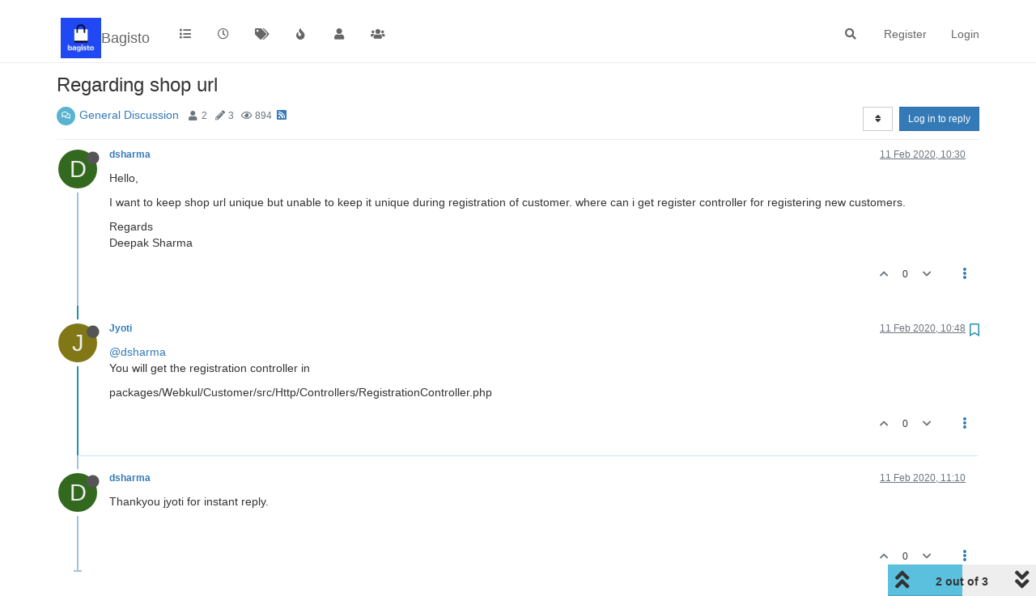

--- FILE ---
content_type: application/javascript; charset=UTF-8
request_url: https://forums.bagisto.com/assets/2286.fc7ac3553702801034c2.min.js
body_size: 30922
content:
"use strict";(self.webpackChunknodebb=self.webpackChunknodebb||[]).push([[2286,7214,6503,6721,6028,6027,3388,8724,6815,1237,2344,560,3382,71,8306,3034,7927,7073],{59016:(C,E,f)=>{var m,u;m=[f(4695),f(80431),f(50395),f(7927)],u=function(r,p,a,s){const g={};g.prepareDOM=function(){app.user.uid>0&&r.initUnreadTopics(),p.prepareDOM(),a.prepareDOM(),h(),o(),d()};function h(){$('[component="header/usercontrol"] [data-status]').off("click").on("click",function(e){const t=$(this).attr("data-status");socket.emit("user.setStatus",t,function(i){if(i)return s.error(i);$('[data-uid="'+app.user.uid+'"] [component="user/status"], [component="header/profilelink"] [component="user/status"]').removeClass("away online dnd offline").addClass(t),$('[component="header/usercontrol"] [data-status]').each(function(){$(this).find("span").toggleClass("bold",$(this).attr("data-status")===t)}),app.user.status=t}),e.preventDefault()})}function o(){const e=utils.findBootstrapEnvironment();e==="xs"||e==="sm"||utils.isTouchDevice()||($("#header-menu li a[title]").each(function(){$(this).tooltip({placement:"bottom",trigger:"hover",title:$(this).attr("title")})}),$("#search-form").tooltip({placement:"bottom",trigger:"hover",title:$("#search-button i").attr("title")}),$("#user_dropdown").tooltip({placement:"bottom",trigger:"hover",title:$("#user_dropdown").attr("title")}))}function d(){$("#header-menu .container").on("click",'[component="user/logout"]',function(){return f.e(145).then(function(){var e=[f(39002)];(function(t){t()}).apply(null,e)}).catch(f.oe),!1})}return g}.apply(E,m),u!==void 0&&(C.exports=u)},50395:(C,E,f)=>{var m,u;m=[f(7237)],u=function(r){const p={};p.prepareDOM=function(){const o=r.get("chat/dropdown"),d=r.get("chat/list");o.on("click",function(){o.parent().hasClass("open")||h("loadChatsDropdown",d)}),o.parents(".dropdown").hasClass("open")&&h("loadChatsDropdown",d),socket.removeListener("event:chats.receive",a),socket.on("event:chats.receive",a),socket.removeListener("event:user_status_change",s),socket.on("event:user_status_change",s),socket.removeListener("event:chats.roomRename",g),socket.on("event:chats.roomRename",g),socket.on("event:unread.updateChatCount",function(e){r.get("chat/icon").toggleClass("unread-count",e>0).attr("data-content",e>99?"99+":e)})};function a(o){h("onChatMessageReceived",o)}function s(o){h("onUserStatusChange",o)}function g(o){h("onRoomRename",o)}function h(o,d){f.e(3216).then(function(){var e=[f(93216)];(function(t){t[o](d)}).apply(null,e)}).catch(f.oe)}return p}.apply(E,m),u!==void 0&&(C.exports=u)},80431:(C,E,f)=>{var m,u;m=[f(7237)],u=function(r){const p={};p.prepareDOM=function(){const h=r.get("notifications"),o=h.children("a"),d=r.get("notifications/list");o.on("click",function(e){e.preventDefault(),!h.hasClass("open")&&g("loadNotifications",d)}),o.parents(".dropdown").hasClass("open")&&g("loadNotifications",d),socket.removeListener("event:new_notification",a),socket.on("event:new_notification",a),socket.removeListener("event:notifications.updateCount",s),socket.on("event:notifications.updateCount",s)};function a(h){g("onNewNotification",h)}function s(h){g("updateNotifCount",h)}function g(h,o){Promise.all([f.e(9986),f.e(7927)]).then(function(){var d=[f(69986)];(function(e){e[h](o)}).apply(null,d)}).catch(f.oe)}return p}.apply(E,m),u!==void 0&&(C.exports=u)},4695:(C,E,f)=>{var m;m=function(){const u={},r={ignoring:1,notwatching:2,watching:3};u.initUnreadTopics=function(){const s=app.user.unreadData;function g(d){if(d&&d.posts&&d.posts.length&&s){const e=d.posts[0];if(parseInt(e.uid,10)===parseInt(app.user.uid,10)||!e.topic.isFollowing&&e.categoryWatchState!==r.watching)return;const t=e.topic.tid;(!s[""][t]||!s.new[t]||!s.watched[t]||!s.unreplied[t])&&o(t),s[""][t]||(h(""),s[""][t]=!0),e.isMain&&parseInt(e.uid,10)!==parseInt(app.user.uid,10)&&!s.new[t]&&(h("new"),s.new[t]=!0),parseInt(e.topic.postcount,10)<=1&&!s.unreplied[t]&&(h("unreplied"),s.unreplied[t]=!0),e.topic.isFollowing&&!s.watched[t]&&(h("watched"),s.watched[t]=!0)}}function h(d){const e="/unread"+(d?"?filter="+d:""),t=1+parseInt($('a[href="'+config.relative_path+e+'"].navigation-link i').attr("data-content"),10);a(e,t)}function o(d){$('[data-tid="'+d+'"]').addClass("unread")}$(window).on("action:ajaxify.end",function(){ajaxify.data.template.topic&&["","new","watched","unreplied"].forEach(function(d){delete s[d][ajaxify.data.tid]})}),socket.removeListener("event:new_post",g),socket.on("event:new_post",g),socket.removeListener("event:unread.updateCount",p),socket.on("event:unread.updateCount",p)};function p(s){a("/unread",s.unreadTopicCount),a("/unread?filter=new",s.unreadNewTopicCount),a("/unread?filter=watched",s.unreadWatchedTopicCount),a("/unread?filter=unreplied",s.unreadUnrepliedTopicCount)}function a(s,g){utils.isNumber(g)&&($('a[href="'+config.relative_path+s+'"].navigation-link i').toggleClass("unread-count",g>0).attr("data-content",g>99?"99+":g),$('#mobile-menu [data-unread-url="'+s+'"]').attr("data-content",g>99?"99+":g))}return u.updateUnreadTopicCount=a,u}.call(E,f,E,C),m!==void 0&&(C.exports=m)},78989:(C,E,f)=>{var m,u;m=[f(31369)],u=function(r){const p={};return p.init=function(){$("body").on("click",'[component="pagination/select-page"]',function(){return r.prompt("[[global:enter_page_number]]",function(a){p.loadPage(a)}),!1})},p.loadPage=function(a,s){if(s=s||function(){},a=parseInt(a,10),!utils.isNumber(a)||a<1||a>ajaxify.data.pagination.pageCount)return;const g=utils.params();g.page=a;const h=window.location.pathname+"?"+$.param(g);ajaxify.go(h,s)},p.nextPage=function(a){p.loadPage(ajaxify.data.pagination.currentPage+1,a)},p.previousPage=function(a){p.loadPage(ajaxify.data.pagination.currentPage-1,a)},p}.apply(E,m),u!==void 0&&(C.exports=u)},7927:(C,E,f)=>{var m,u;m=[f(32230),f(7237),f(85233)],u=function(r,p,a){const s={};s.alert=function(e){e.alert_id="alert_button_"+(e.alert_id?e.alert_id:new Date().getTime()),e.title=e.title&&e.title.trim()||"",e.message=e.message?e.message.trim():"",e.type=e.type||"info";const t=$("#"+e.alert_id);t.length?h(t,e):g(e)},s.success=function(e,t){s.alert({alert_id:utils.generateUUID(),title:"[[global:alert.success]]",message:e,type:"success",timeout:t||5e3})},s.error=function(e,t){if(e=e&&e.message||e,e==="[[error:revalidate-failure]]"){socket.disconnect(),app.reconnect();return}s.alert({alert_id:utils.generateUUID(),title:"[[global:alert.error]]",message:e,type:"danger",timeout:t||1e4})},s.remove=function(e){$("#alert_button_"+e).remove()};function g(e){app.parseAndTranslate("alert",e,function(t){let i=$("#"+e.alert_id);if(i.length)return h(i,e);i=t,i.fadeIn(200),p.get("toaster/tray").prepend(i),typeof e.closefn=="function"&&i.find("button").on("click",function(){return e.closefn(),o(i),!1}),e.timeout&&d(i,e),typeof e.clickfn=="function"&&i.addClass("pointer").on("click",function(c){$(c.target).is(".close")||e.clickfn(i,e),o(i)}),a.fire("action:alert.new",{alert:i,params:e})})}function h(e,t){e.find("strong").translateHtml(t.title),e.find("p").translateHtml(t.message),e.attr("class","alert alert-dismissable alert-"+t.type+" clearfix"),clearTimeout(parseInt(e.attr("timeoutId"),10)),t.timeout&&d(e,t),a.fire("action:alert.update",{alert:e,params:t}),e.off("click").removeClass("pointer"),typeof t.clickfn=="function"&&e.addClass("pointer").on("click",function(i){$(i.target).is(".close")||t.clickfn(),o(e)})}function o(e){e.fadeOut(500,function(){$(this).remove()})}function d(e,t){const i=t.timeout,c=setTimeout(function(){o(e),typeof t.timeoutfn=="function"&&t.timeoutfn(e,t)},i);e.attr("timeoutId",c),e.css("transition-property","none"),e.removeClass("animate"),setTimeout(function(){e.css("transition-property",""),e.css("transition","width "+(i+450)+"ms linear, background-color "+(i+450)+"ms ease-in"),e.addClass("animate"),a.fire("action:alert.animate",{alert:e,params:t})},50),e.on("mouseenter",function(){$(this).css("transition-duration",0)})}return s}.apply(E,m),u!==void 0&&(C.exports=u)},7237:(C,E,f)=>{var m;m=function(){const u={};return u.core={"topic/teaser":function(r){return r?$('[component="category/topic"][data-tid="'+r+'"] [component="topic/teaser"]'):$('[component="topic/teaser"]')},topic:function(r,p){return $('[component="topic"][data-'+r+'="'+p+'"]')},post:function(r,p){return $('[component="post"][data-'+r+'="'+p+'"]')},"post/content":function(r){return $('[component="post"][data-pid="'+r+'"] [component="post/content"]')},"post/header":function(r){return $('[component="post"][data-pid="'+r+'"] [component="post/header"]')},"post/anchor":function(r){return $('[component="post"][data-index="'+r+'"] [component="post/anchor"]')},"post/vote-count":function(r){return $('[component="post"][data-pid="'+r+'"] [component="post/vote-count"]')},"post/bookmark-count":function(r){return $('[component="post"][data-pid="'+r+'"] [component="post/bookmark-count"]')},"user/postcount":function(r){return $('[component="user/postcount"][data-uid="'+r+'"]')},"user/reputation":function(r){return $('[component="user/reputation"][data-uid="'+r+'"]')},"category/topic":function(r,p){return $('[component="category/topic"][data-'+r+'="'+p+'"]')},"categories/category":function(r,p){return $('[component="categories/category"][data-'+r+'="'+p+'"]')},"chat/message":function(r){return $('[component="chat/message"][data-mid="'+r+'"]')},"chat/message/body":function(r){return $('[component="chat/message"][data-mid="'+r+'"] [component="chat/message/body"]')},"chat/recent/room":function(r){return $('[component="chat/recent/room"][data-roomid="'+r+'"]')}},u.get=function(){const r=Array.prototype.slice.call(arguments,1);return u.core[arguments[0]]&&r.length?u.core[arguments[0]].apply(this,r):$('[component="'+arguments[0]+'"]')},u}.call(E,f,E,C),m!==void 0&&(C.exports=m)},11120:C=>{C.exports=function(E,f,m){f.setGlobal("true",!0),f.setGlobal("false",!1);const u={displayMenuItem:p,buildMetaTag:a,buildLinkTag:s,stringify:g,escape:h,stripTags:o,generateCategoryBackground:d,generateChildrenCategories:e,generateTopicClass:t,membershipBtn:i,spawnPrivilegeStates:c,localeToHTML:y,renderTopicImage:k,renderTopicEvents:T,renderEvents:R,renderDigestAvatar:w,userAgentIcons:x,buildAvatar:I,register:S,__escape:r};function r(n){return n}function p(n,l){const v=n.navigation[l];return!(!v||v.route.match("/users")&&n.user&&!n.user.privileges["view:users"]||v.route.match("/tags")&&n.user&&!n.user.privileges["view:tags"]||v.route.match("/groups")&&n.user&&!n.user.privileges["view:groups"])}function a(n){const l=n.name?'name="'+n.name+'" ':"",v=n.property?'property="'+n.property+'" ':"",b=n.content?'content="'+n.content.replace(/\n/g," ")+'" ':"";return"<meta "+l+v+b+`/>
	`}function s(n){const l=["link","rel","as","type","href","sizes","title","crossorigin"],[v,b,_,A,D,M,N,U]=l.map(P=>n[P]?`${P}="${n[P]}" `:"");return"<link "+v+b+_+A+M+N+D+U+`/>
	`}function g(n){return JSON.stringify(n).replace(/&/gm,"&amp;").replace(/</gm,"&lt;").replace(/>/gm,"&gt;").replace(/"/g,"&quot;")}function h(n){return E.escapeHTML(n)}function o(n){return E.stripHTMLTags(n)}function d(n){if(!n)return"";const l=[];return n.bgColor&&l.push("background-color: "+n.bgColor),n.color&&l.push("color: "+n.color),n.backgroundImage&&(l.push("background-image: url("+n.backgroundImage+")"),n.imageClass&&l.push("background-size: "+n.imageClass)),l.join("; ")+";"}function e(n){let l="";return!n||!n.children||!n.children.length||(n.children.forEach(function(v){if(v&&!v.isSection){const b=v.link?v.link:m+"/category/"+v.slug;l+='<span class="category-children-item pull-left"><div role="presentation" class="icon pull-left" style="'+d(v)+'"><i class="fa fa-fw '+v.icon+'"></i></div><a href="'+b+'"><small>'+v.name+"</small></a></span>"}}),l=l&&'<span class="category-children">'+l+"</span>"),l}function t(n){return["locked","pinned","deleted","unread","scheduled"].filter(v=>!!n[v]).join(" ")}function i(n){return n.isMember&&n.name!=="administrators"?'<button class="btn btn-danger" data-action="leave" data-group="'+n.displayName+'"'+(n.disableLeave?" disabled":"")+'><i class="fa fa-times"></i> [[groups:membership.leave-group]]</button>':n.isPending&&n.name!=="administrators"?'<button class="btn btn-warning disabled"><i class="fa fa-clock-o"></i> [[groups:membership.invitation-pending]]</button>':n.isInvited?'<button class="btn btn-link" data-action="rejectInvite" data-group="'+n.displayName+'">[[groups:membership.reject]]</button><button class="btn btn-success" data-action="acceptInvite" data-group="'+n.name+'"><i class="fa fa-plus"></i> [[groups:membership.accept-invitation]]</button>':!n.disableJoinRequests&&n.name!=="administrators"?'<button class="btn btn-success" data-action="join" data-group="'+n.displayName+'"><i class="fa fa-plus"></i> [[groups:membership.join-group]]</button>':""}function c(n,l){const v=[];for(const b in l)l.hasOwnProperty(b)&&v.push({name:b,state:l[b]});return v.map(function(b){const _=["groups:moderate","groups:posts:upvote","groups:posts:downvote","groups:local:login","groups:group:create"],A=["groups:find","groups:read","groups:topics:read","groups:view:users","groups:view:tags","groups:view:groups"],D=["groups:moderate"],M=n==="guests"&&(_.includes(b.name)||b.name.startsWith("groups:admin:"))||n==="spiders"&&!A.includes(b.name)||n==="Global Moderators"&&D.includes(b.name);return'<td class="text-center" data-privilege="'+b.name+'" data-value="'+b.state+'"><input autocomplete="off" type="checkbox"'+(b.state?" checked":"")+(M?' disabled="disabled"':"")+" /></td>"}).join("")}function y(n,l){return n=n||l||"en-GB",n.replace("_","-")}function k(n){return n.thumb?'<img src="'+n.thumb+'" class="img-circle user-img" title="'+n.user.username+'" />':'<img component="user/picture" data-uid="'+n.user.uid+'" src="'+n.user.picture+'" class="user-img" title="'+n.user.username+'" />'}function T(n,l){if(l==="most_votes")return"";const v=this.posts[n].eventStart,b=this.posts[n].eventEnd,_=this.events.filter(A=>A.timestamp>=v&&A.timestamp<b);return _.length?R.call(this,_):""}function R(n){return n.reduce((l,v)=>(l+=`<li component="topic/event" class="timeline-event" data-topic-event-id="${v.id}" data-topic-event-type="${v.type}">
				<div class="timeline-badge">
					<i class="fa ${v.icon||"fa-circle"}"></i>
				</div>
				<span class="timeline-text">
					${v.href?`<a href="${m}${v.href}">${v.text}</a>`:v.text}&nbsp;
				</span>
			`,v.user&&(v.user.system?l+='<span class="timeline-text">[[global:system-user]]</span>&nbsp;':l+=`<span><a href="${m}/user/${v.user.userslug}">${I(v.user,"xs",!0)}&nbsp;${v.user.username}</a></span>&nbsp;`),l+=`<span class="timeago timeline-text" title="${v.timestampISO}"></span>`,this.privileges.isAdminOrMod&&(l+=`&nbsp;<span component="topic/event/delete" data-topic-event-id="${v.id}" data-topic-event-type="${v.type} class="timeline-text pointer" title="[[topic:delete-event]]"><i class="fa fa-trash"></i></span>`),l),"")}function w(n){return n.teaser?n.teaser.user.picture?'<img style="vertical-align: middle; width: 32px; height: 32px; border-radius: 50%;" src="'+n.teaser.user.picture+'" title="'+n.teaser.user.username+'" />':'<div style="vertical-align: middle; width: 32px; height: 32px; line-height: 32px; font-size: 16px; background-color: '+n.teaser.user["icon:bgColor"]+'; color: white; text-align: center; display: inline-block; border-radius: 50%;">'+n.teaser.user["icon:text"]+"</div>":n.user.picture?'<img style="vertical-align: middle; width: 32px; height: 32px; border-radius: 50%;" src="'+n.user.picture+'" title="'+n.user.username+'" />':'<div style="vertical-align: middle; width: 32px; height: 32px; line-height: 32px; font-size: 16px; background-color: '+n.user["icon:bgColor"]+'; color: white; text-align: center; display: inline-block; border-radius: 50%;">'+n.user["icon:text"]+"</div>"}function x(n){let l="";switch(n.platform){case"Linux":l+='<i class="fa fa-fw fa-linux"></i>';break;case"Microsoft Windows":l+='<i class="fa fa-fw fa-windows"></i>';break;case"Apple Mac":l+='<i class="fa fa-fw fa-apple"></i>';break;case"Android":l+='<i class="fa fa-fw fa-android"></i>';break;case"iPad":l+='<i class="fa fa-fw fa-tablet"></i>';break;case"iPod":case"iPhone":l+='<i class="fa fa-fw fa-mobile"></i>';break;default:l+='<i class="fa fa-fw fa-question-circle"></i>';break}switch(n.browser){case"Chrome":l+='<i class="fa fa-fw fa-chrome"></i>';break;case"Firefox":l+='<i class="fa fa-fw fa-firefox"></i>';break;case"Safari":l+='<i class="fa fa-fw fa-safari"></i>';break;case"IE":l+='<i class="fa fa-fw fa-internet-explorer"></i>';break;case"Edge":l+='<i class="fa fa-fw fa-edge"></i>';break;default:l+='<i class="fa fa-fw fa-question-circle"></i>';break}return l}function I(n,l,v,b,_){n||(n=this);const A=['alt="'+n.username+'"','title="'+n.username+'"','data-uid="'+n.uid+'"','loading="lazy"'],D=[];return b=b||"",["xs","sm","sm2x","md","lg","xl"].includes(l)?b+=" avatar-"+l:isNaN(parseInt(l,10))?b+=" avatar-sm":D.push("width: "+l+"px;","height: "+l+"px;","line-height: "+l+"px;","font-size: "+parseInt(l,10)/16+"rem;"),A.unshift('class="avatar '+b+(v?" avatar-rounded":"")+'"'),_?A.push('component="'+_+'"'):A.push('component="avatar/'+(n.picture?"picture":"icon")+'"'),n.picture?"<img "+A.join(" ")+' src="'+n.picture+'" style="'+D.join(" ")+'" />':(D.push("background-color: "+n["icon:bgColor"]+";"),"<span "+A.join(" ")+' style="'+D.join(" ")+'">'+n["icon:text"]+"</span>")}function S(){Object.keys(u).forEach(function(n){f.registerHelper(n,u[n])})}return u}},59265:(C,E,f)=>{var m,u;const r=f(11120);m=[f(96795),f(59006)],u=function(p,a){return r(p,a,config.relative_path)}.apply(E,m),u!==void 0&&(C.exports=u)},44882:(C,E,f)=>{var m,u;m=[f(31369),f(32230),f(66603),f(7927),f(85233)],u=function(r,p,a,s,g){const h={};let o,d;h.show=function(){g.one("action:ajaxify.end",()=>{t(),e(),h.showEmailConfirmWarning()})},h.showEmailConfirmWarning=function(i){if(!config.emailPrompt||!app.user.uid||parseInt(a.getItem("email-confirm-dismiss"),10)===1)return;const c={alert_id:"email_confirm",type:"warning",timeout:0,closefn:()=>{a.setItem("email-confirm-dismiss",1)}};app.user.email?!app.user["email:confirmed"]&&!app.user.isEmailConfirmSent?(c.message=i||"[[error:email-not-confirmed]]",c.clickfn=function(){s.remove("email_confirm"),ajaxify.go("/me/edit/email")},s.alert(c)):!app.user["email:confirmed"]&&app.user.isEmailConfirmSent&&(c.message="[[error:email-not-confirmed-email-sent]]",s.alert(c)):(c.message="[[error:no-email-to-confirm]]",c.clickfn=function(){s.remove("email_confirm"),ajaxify.go("user/"+app.user.userslug+"/edit/email")},s.alert(c))};function e(){!config.cookies.enabled||!navigator.cookieEnabled||app.inAdmin||a.getItem("cookieconsent")==="1"||(config.cookies.message=p.unescape(config.cookies.message),config.cookies.dismiss=p.unescape(config.cookies.dismiss),config.cookies.link=p.unescape(config.cookies.link),config.cookies.link_url=p.unescape(config.cookies.link_url),app.parseAndTranslate("partials/cookie-consent",config.cookies,function(i){$(document.body).append(i),$(document.body).addClass("cookie-consent-open");const c=$(".cookie-consent");c.find("button").on("click",function(){a.setItem("cookieconsent","1"),c.remove(),$(document.body).removeClass("cookie-consent-open")})}))}function t(){const i=utils.params({full:!0});o=i.has("loggedin"),d=i.get("register"),o&&(s.alert({type:"success",title:"[[global:welcome_back]] "+app.user.username+"!",message:"[[global:you_have_successfully_logged_in]]",timeout:5e3}),i.delete("loggedin")),d&&(r.alert({message:utils.escapeHTML(decodeURIComponent(d))}),i.delete("register")),i.has("lang")&&i.get("lang")===config.defaultLang&&(console.info(`The "lang" parameter was passed in to set the language to "${i.get("lang")}", but that is already the forum default language.`),i.delete("lang"));const c=i.toString();ajaxify.updateHistory(ajaxify.currentPage+(c?`?${c}`:"")+document.location.hash,!0)}return h.showInvalidSession=function(){r.alert({title:"[[error:invalid-session]]",message:"[[error:invalid-session-text]]",closeButton:!1,callback:function(){window.location.reload()}})},h.showSessionMismatch=function(){r.alert({title:"[[error:session-mismatch]]",message:"[[error:session-mismatch-text]]",closeButton:!1,callback:function(){window.location.reload()}})},h}.apply(E,m),u!==void 0&&(C.exports=u)},7073:(C,E,f)=>{var m,u;m=[f(32230),f(66603),f(85233),f(7927)],u=function(r,p,a,s){const g={current:{}};g.init=function(o){if(!config.searchEnabled)return;o=o||{in:config.searchDefaultInQuick||"titles"};const d=$("#search-button"),e=$("#search-fields"),t=$("#search-fields input"),i=$("#quick-search-container");$("#search-form .advanced-search-link").off("mousedown").on("mousedown",function(){ajaxify.go("/search")}),$("#search-form").off("submit").on("submit",function(){t.blur()}),t.off("blur").on("blur",function(){setTimeout(function(){t.is(":focus")||(e.addClass("hidden"),d.removeClass("hidden"))},200)}),t.off("focus");const c={inputEl:t,resultEl:i};g.enableQuickSearch({searchOptions:o,searchElements:c}),d.off("click").on("click",function(y){return!config.loggedIn&&!app.user.privileges["search:content"]?(s.alert({message:"[[error:search-requires-login]]",timeout:3e3}),ajaxify.go("login"),!1):(y.stopPropagation(),g.showAndFocusInput(),!1)}),$("#search-form").off("submit").on("submit",function(){const y=$(this).find("input"),k=g.getSearchPreferences();return k.term=y.val(),k.in=o.in,a.fire("action:search.submit",{searchOptions:k,searchElements:c}),g.query(k,function(){y.val("")}),!1})},g.enableQuickSearch=function(o){if(!config.searchEnabled||!app.user.privileges["search:content"])return;const d=Object.assign({in:config.searchDefaultInQuick||"titles"},o.searchOptions),e=o.searchElements.resultEl,t=o.searchElements.inputEl;let i=t.val();const c=e.find(".filter-category");function y(){ajaxify.data.template.category&&ajaxify.data.cid&&r.translate("[[search:search-in-category, "+ajaxify.data.name+"]]",function(w){const x=$("<div></div>").html(w).text();c.find(".name").text(x)}),c.toggleClass("hidden",!(ajaxify.data.template.category&&ajaxify.data.cid))}function k(){o.searchOptions=Object.assign({},d),o.searchOptions.term=t.val(),y(),ajaxify.data.template.category&&ajaxify.data.cid&&c.find('input[type="checkbox"]').is(":checked")&&(o.searchOptions.categories=[ajaxify.data.cid],o.searchOptions.searchChildren=!0),e.removeClass("hidden").find(".quick-search-results-container").html(""),e.find(".loading-indicator").removeClass("hidden"),a.fire("action:search.quick.start",o),o.searchOptions.searchOnly=1,g.api(o.searchOptions,function(w){if(e.find(".loading-indicator").addClass("hidden"),!w.posts||o.hideOnNoMatches&&!w.posts.length)return e.addClass("hidden").find(".quick-search-results-container").html("");w.posts.forEach(function(x){const I=$("<div>"+x.content+"</div>").text(),S=t.val().toLowerCase().replace(/^in:topic-\d+/,""),n=Math.max(0,I.toLowerCase().indexOf(S)-40);x.snippet=utils.escapeHTML((n>0?"...":"")+I.slice(n,n+80)+(I.length-n>80?"...":""))}),app.parseAndTranslate("partials/quick-search-results",w,function(x){x.length&&x.find(".timeago").timeago(),e.toggleClass("hidden",!x.length||!t.is(":focus")).find(".quick-search-results-container").html(x.length?x:"");const I=e.find(".quick-search-results .quick-search-title, .quick-search-results .snippet");g.highlightMatches(o.searchOptions.term,I),a.fire("action:search.quick.complete",{data:w,options:o})})})}e.find('.filter-category input[type="checkbox"]').on("change",function(){t.focus(),k()}),t.off("keyup").on("keyup",utils.debounce(function(){if(t.val().length<3){e.addClass("hidden"),i=t.val();return}if(t.val()!==i){if(i=t.val(),!t.is(":focus"))return e.addClass("hidden");k()}},500));let T=!1;e.on("mousedown",function(){$(window).one("mouseup",function(){e.addClass("hidden")}),T=!0}),t.on("blur",function(){!t.is(":focus")&&!T&&!e.hasClass("hidden")&&e.addClass("hidden")});let R=!1;a.on("action:ajaxify.end",function(){ajaxify.isCold()||(R=!0)}),t.on("focus",function(){T=!1;const w=t.val();i=w,w&&e.find("#quick-search-results").children().length&&(y(),R?(k(),R=!1):e.removeClass("hidden"),t[0].setSelectionRange(w.startsWith("in:topic")?w.indexOf(" ")+1:0,w.length))}),t.off("refresh").on("refresh",function(){k()})},g.showAndFocusInput=function(){$("#search-fields").removeClass("hidden"),$("#search-button").addClass("hidden"),$("#search-fields input").focus()},g.query=function(o,d){d=d||function(){},ajaxify.go("search?"+h(o)),d()},g.api=function(o,d){const e=config.relative_path+"/api/search?"+h(o);o.searchOnly=void 0;const t=config.relative_path+"/search?"+h(o);$.get(e,function(i){i.url=t,d(i)})};function h(o){const d=o.in||"titles",e=o.by||"";let t=o.term.replace(/^[ ?#]*/,"");try{t=encodeURIComponent(t)}catch{return s.error("[[error:invalid-search-term]]")}const i={term:t,in:d};return o.matchWords&&(i.matchWords=o.matchWords),e&&e.length&&(d==="posts"||d==="titles"||d==="titlesposts")&&(i.by=e),o.categories&&o.categories.length&&(i.categories=o.categories,o.searchChildren&&(i.searchChildren=o.searchChildren)),o.hasTags&&o.hasTags.length&&(i.hasTags=o.hasTags),parseInt(o.replies,10)>0&&(i.replies=o.replies,i.repliesFilter=o.repliesFilter||"atleast"),o.timeRange&&(i.timeRange=o.timeRange,i.timeFilter=o.timeFilter||"newer"),o.sortBy&&(i.sortBy=o.sortBy,i.sortDirection=o.sortDirection),o.showAs&&(i.showAs=o.showAs),o.searchOnly&&(i.searchOnly=o.searchOnly),a.fire("action:search.createQueryString",{query:i,data:o}),decodeURIComponent($.param(i))}return g.getSearchPreferences=function(){try{return JSON.parse(p.getItem("search-preferences")||"{}")}catch{return{}}},g.highlightMatches=function(o,d){if(!o||!d.length)return;o=utils.escapeHTML(o.replace(/^"/,"").replace(/"$/,"").trim());const e=o.split(" ").map(function(i){return utils.escapeRegexChars(i)}).join("|"),t=new RegExp("("+e+")","gi");d.each(function(){const i=$(this),c=[];i.find("*").each(function(){$(this).after("<!-- "+c.length+" -->"),c.push($("<div></div>").append($(this)))}),i.html(i.html().replace(t,function(y,k){return'<strong class="search-match">'+k+"</strong>"})),c.forEach(function(y,k){i.html(i.html().replace("<!-- "+k+" -->",function(){return y.html()}))})}),$(".search-result-text").find("img:not(.not-responsive)").addClass("img-responsive")},g}.apply(E,m),u!==void 0&&(C.exports=u)},66603:(C,E,f)=>{var m;m=function(){function u(){this._store={},this._keys=[]}u.prototype.isMock=!0,u.prototype.setItem=function(a,s){a=String(a),this._keys.indexOf(a)===-1&&this._keys.push(a),this._store[a]=s},u.prototype.getItem=function(a){return a=String(a),this._keys.indexOf(a)===-1?null:this._store[a]},u.prototype.removeItem=function(a){a=String(a),this._keys=this._keys.filter(function(s){return s!==a}),this._store[a]=null},u.prototype.clear=function(){this._keys=[],this._store={}},u.prototype.key=function(a){return a=parseInt(a,10)||0,this._keys[a]},Object.defineProperty&&Object.defineProperty(u.prototype,"length",{get:function(){return this._keys.length}});let r;const p=Date.now().toString();try{if(r=window.localStorage,r.setItem(p,p),r.getItem(p)!==p)throw Error("localStorage behaved unexpectedly");return r.removeItem(p),r}catch(a){console.warn(a),console.warn("localStorage failed, falling back on sessionStorage");try{if(r=window.sessionStorage,r.setItem(p,p),r.getItem(p)!==p)throw Error("sessionStorage behaved unexpectedly");return r.removeItem(p),r}catch(s){return console.warn(s),console.warn("sessionStorage failed, falling back on memory storage"),new u}}}.call(E,f,E,C),m!==void 0&&(C.exports=m)},27145:(C,E,f)=>{C=f.nmd(C);var m,u;m=[f(59006),f(32230),f(85233)],u=function(r,p,a){const s={};s.init=function(){const e=this;r.render("modules/taskbar",{}).then(function(t){e.taskbar=$(t),e.tasklist=e.taskbar.find("ul"),$(document.body).append(e.taskbar),e.taskbar.on("click","li",async function(){const i=$(this),c=i.attr("data-module"),y=i.attr("data-uuid"),k=await app.require(c);return i.hasClass("active")?k.minimize(y):(h(),k.load(y),s.toggleNew(y,!1),s.tasklist.removeClass("active"),i.addClass("active")),!1})}),$(window).on("action:app.loggedOut",function(){s.closeAll()})},s.close=async function(e,t){const i=s.tasklist.find('[data-module="'+C+'"][data-uuid="'+t+'"]');let c="close";if(e==="chat"&&(c="closeByUUID"),i.length){const y=await app.require(e);y&&typeof y[c]=="function"&&y[c](t)}},s.closeAll=function(e){let t="[data-uuid]";e&&(t='[data-module="'+e+'"]'+t),s.tasklist.find(t).each(function(i,c){s.close(e||c.getAttribute("data-module"),c.getAttribute("data-uuid"))})},s.discard=function(e,t){s.tasklist.find('[data-module="'+e+'"][data-uuid="'+t+'"]').remove(),g()},s.push=function(e,t,i,c){c=c||function(){};const y=s.tasklist.find('li[data-uuid="'+t+'"]'),k={module:e,uuid:t,options:i,element:y};a.fire("filter:taskbar.push",k),!y.length&&k.module?o(k,c):c(y)},s.get=function(e){return $('[data-module="'+e+'"]').map(function(i,c){return $(c).data()})},s.minimize=function(e,t){s.tasklist.find('[data-module="'+e+'"][data-uuid="'+t+'"]').toggleClass("active",!1)},s.toggleNew=function(e,t,i){s.tasklist.find('[data-uuid="'+e+'"]').toggleClass("new",t),i||a.fire("action:taskbar.toggleNew",e)},s.updateActive=function(e){const t=s.tasklist.find("li");t.removeClass("active"),t.filter('[data-uuid="'+e+'"]').addClass("active"),$("[data-uuid]:not([data-module])").toggleClass("modal-unfocused",!0),$('[data-uuid="'+e+'"]:not([data-module])').toggleClass("modal-unfocused",!1)},s.isActive=function(e){return s.tasklist.find('li[data-uuid="'+e+'"]').hasClass("active")};function g(){s.tasklist.find("li").length>0?s.taskbar.attr("data-active","1"):s.taskbar.removeAttr("data-active")}function h(){s.tasklist.find(".active").removeClass("active")}function o(e,t){p.translate(e.options.title,function(i){const c=$("<div></div>").text(i||"NodeBB Task").html(),y=$("<li></li>").addClass(e.options.className).html('<a href="#"'+(e.options.image?` style="background-image: url('`+e.options.image.replace(/&#x2F;/g,"/")+`'); background-size: cover;"`:"")+">"+(e.options.icon?'<i class="fa '+e.options.icon+'"></i> ':"")+'<span aria-label="'+c+'" component="taskbar/title">'+c+"</span></a>").attr({title:c,"data-module":e.module,"data-uuid":e.uuid}).addClass(e.options.state!==void 0?e.options.state:"active");(!e.options.state||e.options.state==="active")&&h(),s.tasklist.append(y),g(),e.element=y,y.data(e),a.fire("action:taskbar.pushed",e),t(y)})}const d=function(e,t,i){switch(t){case"title":e.find('[component="taskbar/title"]').text(i);break;case"icon":e.find("i").attr("class","fa fa-"+i);break;case"image":e.find("a").css("background-image",i?'url("'+i.replace(/&#x2F;/g,"/")+'")':"");break;case"background-color":e.find("a").css("background-color",i);break}};return s.update=function(e,t,i){const c=s.tasklist.find('[data-module="'+e+'"][data-uuid="'+t+'"]');if(!c.length)return;const y=c.data();Object.keys(i).forEach(function(k){y[k]=i[k],d(c,k,i[k])}),c.data(y)},s}.apply(E,m),u!==void 0&&(C.exports=u)}}]);


--- FILE ---
content_type: application/javascript; charset=UTF-8
request_url: https://forums.bagisto.com/assets/3516.7c11bf8da0bf268d4dc2.min.js
body_size: 20457
content:
(self.webpackChunknodebb=self.webpackChunknodebb||[]).push([[3516,7214,6503,6721,6027,71,8306,7927,7073],{7927:(C,w,h)=>{"use strict";var b,f;b=[h(32230),h(7237),h(85233)],f=function(c,l,u){const r={};r.alert=function(n){n.alert_id="alert_button_"+(n.alert_id?n.alert_id:new Date().getTime()),n.title=n.title&&n.title.trim()||"",n.message=n.message?n.message.trim():"",n.type=n.type||"info";const s=$("#"+n.alert_id);s.length?t(s,n):i(n)},r.success=function(n,s){r.alert({alert_id:utils.generateUUID(),title:"[[global:alert.success]]",message:n,type:"success",timeout:s||5e3})},r.error=function(n,s){if(n=n&&n.message||n,n==="[[error:revalidate-failure]]"){socket.disconnect(),app.reconnect();return}r.alert({alert_id:utils.generateUUID(),title:"[[global:alert.error]]",message:n,type:"danger",timeout:s||1e4})},r.remove=function(n){$("#alert_button_"+n).remove()};function i(n){app.parseAndTranslate("alert",n,function(s){let o=$("#"+n.alert_id);if(o.length)return t(o,n);o=s,o.fadeIn(200),l.get("toaster/tray").prepend(o),typeof n.closefn=="function"&&o.find("button").on("click",function(){return n.closefn(),e(o),!1}),n.timeout&&a(o,n),typeof n.clickfn=="function"&&o.addClass("pointer").on("click",function(d){$(d.target).is(".close")||n.clickfn(o,n),e(o)}),u.fire("action:alert.new",{alert:o,params:n})})}function t(n,s){n.find("strong").translateHtml(s.title),n.find("p").translateHtml(s.message),n.attr("class","alert alert-dismissable alert-"+s.type+" clearfix"),clearTimeout(parseInt(n.attr("timeoutId"),10)),s.timeout&&a(n,s),u.fire("action:alert.update",{alert:n,params:s}),n.off("click").removeClass("pointer"),typeof s.clickfn=="function"&&n.addClass("pointer").on("click",function(o){$(o.target).is(".close")||s.clickfn(),e(n)})}function e(n){n.fadeOut(500,function(){$(this).remove()})}function a(n,s){const o=s.timeout,d=setTimeout(function(){e(n),typeof s.timeoutfn=="function"&&s.timeoutfn(n,s)},o);n.attr("timeoutId",d),n.css("transition-property","none"),n.removeClass("animate"),setTimeout(function(){n.css("transition-property",""),n.css("transition","width "+(o+450)+"ms linear, background-color "+(o+450)+"ms ease-in"),n.addClass("animate"),u.fire("action:alert.animate",{alert:n,params:s})},50),n.on("mouseenter",function(){$(this).css("transition-duration",0)})}return r}.apply(w,b),f!==void 0&&(C.exports=f)},7237:(C,w,h)=>{"use strict";var b;b=function(){const f={};return f.core={"topic/teaser":function(c){return c?$('[component="category/topic"][data-tid="'+c+'"] [component="topic/teaser"]'):$('[component="topic/teaser"]')},topic:function(c,l){return $('[component="topic"][data-'+c+'="'+l+'"]')},post:function(c,l){return $('[component="post"][data-'+c+'="'+l+'"]')},"post/content":function(c){return $('[component="post"][data-pid="'+c+'"] [component="post/content"]')},"post/header":function(c){return $('[component="post"][data-pid="'+c+'"] [component="post/header"]')},"post/anchor":function(c){return $('[component="post"][data-index="'+c+'"] [component="post/anchor"]')},"post/vote-count":function(c){return $('[component="post"][data-pid="'+c+'"] [component="post/vote-count"]')},"post/bookmark-count":function(c){return $('[component="post"][data-pid="'+c+'"] [component="post/bookmark-count"]')},"user/postcount":function(c){return $('[component="user/postcount"][data-uid="'+c+'"]')},"user/reputation":function(c){return $('[component="user/reputation"][data-uid="'+c+'"]')},"category/topic":function(c,l){return $('[component="category/topic"][data-'+c+'="'+l+'"]')},"categories/category":function(c,l){return $('[component="categories/category"][data-'+c+'="'+l+'"]')},"chat/message":function(c){return $('[component="chat/message"][data-mid="'+c+'"]')},"chat/message/body":function(c){return $('[component="chat/message"][data-mid="'+c+'"] [component="chat/message/body"]')},"chat/recent/room":function(c){return $('[component="chat/recent/room"][data-roomid="'+c+'"]')}},f.get=function(){const c=Array.prototype.slice.call(arguments,1);return f.core[arguments[0]]&&c.length?f.core[arguments[0]].apply(this,c):$('[component="'+arguments[0]+'"]')},f}.call(w,h,w,C),b!==void 0&&(C.exports=b)},7073:(C,w,h)=>{"use strict";var b,f;b=[h(32230),h(66603),h(85233),h(7927)],f=function(c,l,u,r){const i={current:{}};i.init=function(e){if(!config.searchEnabled)return;e=e||{in:config.searchDefaultInQuick||"titles"};const a=$("#search-button"),n=$("#search-fields"),s=$("#search-fields input"),o=$("#quick-search-container");$("#search-form .advanced-search-link").off("mousedown").on("mousedown",function(){ajaxify.go("/search")}),$("#search-form").off("submit").on("submit",function(){s.blur()}),s.off("blur").on("blur",function(){setTimeout(function(){s.is(":focus")||(n.addClass("hidden"),a.removeClass("hidden"))},200)}),s.off("focus");const d={inputEl:s,resultEl:o};i.enableQuickSearch({searchOptions:e,searchElements:d}),a.off("click").on("click",function(y){return!config.loggedIn&&!app.user.privileges["search:content"]?(r.alert({message:"[[error:search-requires-login]]",timeout:3e3}),ajaxify.go("login"),!1):(y.stopPropagation(),i.showAndFocusInput(),!1)}),$("#search-form").off("submit").on("submit",function(){const y=$(this).find("input"),m=i.getSearchPreferences();return m.term=y.val(),m.in=e.in,u.fire("action:search.submit",{searchOptions:m,searchElements:d}),i.query(m,function(){y.val("")}),!1})},i.enableQuickSearch=function(e){if(!config.searchEnabled||!app.user.privileges["search:content"])return;const a=Object.assign({in:config.searchDefaultInQuick||"titles"},e.searchOptions),n=e.searchElements.resultEl,s=e.searchElements.inputEl;let o=s.val();const d=n.find(".filter-category");function y(){ajaxify.data.template.category&&ajaxify.data.cid&&c.translate("[[search:search-in-category, "+ajaxify.data.name+"]]",function(v){const p=$("<div></div>").html(v).text();d.find(".name").text(p)}),d.toggleClass("hidden",!(ajaxify.data.template.category&&ajaxify.data.cid))}function m(){e.searchOptions=Object.assign({},a),e.searchOptions.term=s.val(),y(),ajaxify.data.template.category&&ajaxify.data.cid&&d.find('input[type="checkbox"]').is(":checked")&&(e.searchOptions.categories=[ajaxify.data.cid],e.searchOptions.searchChildren=!0),n.removeClass("hidden").find(".quick-search-results-container").html(""),n.find(".loading-indicator").removeClass("hidden"),u.fire("action:search.quick.start",e),e.searchOptions.searchOnly=1,i.api(e.searchOptions,function(v){if(n.find(".loading-indicator").addClass("hidden"),!v.posts||e.hideOnNoMatches&&!v.posts.length)return n.addClass("hidden").find(".quick-search-results-container").html("");v.posts.forEach(function(p){const k=$("<div>"+p.content+"</div>").text(),A=s.val().toLowerCase().replace(/^in:topic-\d+/,""),x=Math.max(0,k.toLowerCase().indexOf(A)-40);p.snippet=utils.escapeHTML((x>0?"...":"")+k.slice(x,x+80)+(k.length-x>80?"...":""))}),app.parseAndTranslate("partials/quick-search-results",v,function(p){p.length&&p.find(".timeago").timeago(),n.toggleClass("hidden",!p.length||!s.is(":focus")).find(".quick-search-results-container").html(p.length?p:"");const k=n.find(".quick-search-results .quick-search-title, .quick-search-results .snippet");i.highlightMatches(e.searchOptions.term,k),u.fire("action:search.quick.complete",{data:v,options:e})})})}n.find('.filter-category input[type="checkbox"]').on("change",function(){s.focus(),m()}),s.off("keyup").on("keyup",utils.debounce(function(){if(s.val().length<3){n.addClass("hidden"),o=s.val();return}if(s.val()!==o){if(o=s.val(),!s.is(":focus"))return n.addClass("hidden");m()}},500));let j=!1;n.on("mousedown",function(){$(window).one("mouseup",function(){n.addClass("hidden")}),j=!0}),s.on("blur",function(){!s.is(":focus")&&!j&&!n.hasClass("hidden")&&n.addClass("hidden")});let S=!1;u.on("action:ajaxify.end",function(){ajaxify.isCold()||(S=!0)}),s.on("focus",function(){j=!1;const v=s.val();o=v,v&&n.find("#quick-search-results").children().length&&(y(),S?(m(),S=!1):n.removeClass("hidden"),s[0].setSelectionRange(v.startsWith("in:topic")?v.indexOf(" ")+1:0,v.length))}),s.off("refresh").on("refresh",function(){m()})},i.showAndFocusInput=function(){$("#search-fields").removeClass("hidden"),$("#search-button").addClass("hidden"),$("#search-fields input").focus()},i.query=function(e,a){a=a||function(){},ajaxify.go("search?"+t(e)),a()},i.api=function(e,a){const n=config.relative_path+"/api/search?"+t(e);e.searchOnly=void 0;const s=config.relative_path+"/search?"+t(e);$.get(n,function(o){o.url=s,a(o)})};function t(e){const a=e.in||"titles",n=e.by||"";let s=e.term.replace(/^[ ?#]*/,"");try{s=encodeURIComponent(s)}catch{return r.error("[[error:invalid-search-term]]")}const o={term:s,in:a};return e.matchWords&&(o.matchWords=e.matchWords),n&&n.length&&(a==="posts"||a==="titles"||a==="titlesposts")&&(o.by=n),e.categories&&e.categories.length&&(o.categories=e.categories,e.searchChildren&&(o.searchChildren=e.searchChildren)),e.hasTags&&e.hasTags.length&&(o.hasTags=e.hasTags),parseInt(e.replies,10)>0&&(o.replies=e.replies,o.repliesFilter=e.repliesFilter||"atleast"),e.timeRange&&(o.timeRange=e.timeRange,o.timeFilter=e.timeFilter||"newer"),e.sortBy&&(o.sortBy=e.sortBy,o.sortDirection=e.sortDirection),e.showAs&&(o.showAs=e.showAs),e.searchOnly&&(o.searchOnly=e.searchOnly),u.fire("action:search.createQueryString",{query:o,data:e}),decodeURIComponent($.param(o))}return i.getSearchPreferences=function(){try{return JSON.parse(l.getItem("search-preferences")||"{}")}catch{return{}}},i.highlightMatches=function(e,a){if(!e||!a.length)return;e=utils.escapeHTML(e.replace(/^"/,"").replace(/"$/,"").trim());const n=e.split(" ").map(function(o){return utils.escapeRegexChars(o)}).join("|"),s=new RegExp("("+n+")","gi");a.each(function(){const o=$(this),d=[];o.find("*").each(function(){$(this).after("<!-- "+d.length+" -->"),d.push($("<div></div>").append($(this)))}),o.html(o.html().replace(s,function(y,m){return'<strong class="search-match">'+m+"</strong>"})),d.forEach(function(y,m){o.html(o.html().replace("<!-- "+m+" -->",function(){return y.html()}))})}),$(".search-result-text").find("img:not(.not-responsive)").addClass("img-responsive")},i}.apply(w,b),f!==void 0&&(C.exports=f)},66603:(C,w,h)=>{"use strict";var b;b=function(){function f(){this._store={},this._keys=[]}f.prototype.isMock=!0,f.prototype.setItem=function(u,r){u=String(u),this._keys.indexOf(u)===-1&&this._keys.push(u),this._store[u]=r},f.prototype.getItem=function(u){return u=String(u),this._keys.indexOf(u)===-1?null:this._store[u]},f.prototype.removeItem=function(u){u=String(u),this._keys=this._keys.filter(function(r){return r!==u}),this._store[u]=null},f.prototype.clear=function(){this._keys=[],this._store={}},f.prototype.key=function(u){return u=parseInt(u,10)||0,this._keys[u]},Object.defineProperty&&Object.defineProperty(f.prototype,"length",{get:function(){return this._keys.length}});let c;const l=Date.now().toString();try{if(c=window.localStorage,c.setItem(l,l),c.getItem(l)!==l)throw Error("localStorage behaved unexpectedly");return c.removeItem(l),c}catch(u){console.warn(u),console.warn("localStorage failed, falling back on sessionStorage");try{if(c=window.sessionStorage,c.setItem(l,l),c.getItem(l)!==l)throw Error("sessionStorage behaved unexpectedly");return c.removeItem(l),c}catch(r){return console.warn(r),console.warn("sessionStorage failed, falling back on memory storage"),new f}}}.call(w,h,w,C),b!==void 0&&(C.exports=b)},10442:function(C){(function(w,h){C.exports=h()})(this,function(){"use strict";function w(r,i){for(var t in i)i.hasOwnProperty(t)&&(r[t]=i[t]);function e(){this.constructor=r}r.prototype=i===null?Object.create(i):(e.prototype=i.prototype,new e)}function h(r,i){if(!r)throw TypeError("Invalid arguments: "+i)}function b(){Element.prototype.matches=Element.prototype.matches||Element.prototype.matchesSelector||Element.prototype.webkitMatchesSelector||Element.prototype.mozMatchesSelector||Element.prototype.msMatchesSelector||Element.prototype.oMatchesSelector,Object.entries=function(r){return Object.keys(r).map(function(i){return[i,r[i]]})},Object.values=function(r){return Object.keys(r).map(function(i){return r[i]})},Object.assign=Object.assign||function(r){for(var i=[],t=1;t<arguments.length;t++)i[t-1]=arguments[t];for(var e=0,a=i;e<a.length;e++)for(var n=a[e],s=0,o=Object.entries(n);s<o.length;s++){var d=o[s],y=d[0],m=d[1];r[y]=m}return r},Array.prototype.includes=function(i){return this.indexOf(i)!==-1}}var f=["linear","ease","ease-in","ease-out","ease-in-out","step-start","step-end"],c=function(){function r(i){var t=this;if(this.styles={base:{menu:{},panel:{}},open:{menu:{},panel:{}},closed:{menu:{},panel:{}}},this.handlers={beforeclose:[],closed:[],beforeopen:[],opened:[],touchstart:[],touchmove:[],touchend:[]},this.state={opened:!1,opening:!1,closed:!0,closing:!1},this.disabled=!1,!Object.values(r.modes).some(function(p){return t instanceof p}))throw TypeError("Calling this constructor is not allowed. Use `Pulling.create` instead");var e=i.menu,a=i.panel,n=i.side,s=i.mode,o=i.margin,d=i.timing,y=i.timingFunction,m=i.width,j=i.sensitivity,S=i.slope,v=i.touch;this.menu=e,this.panel=a,this.side=n||"left",this.mode=s||"drawer",this.margin=o||25,this.timing=d||200,this.timingFunction=y||"ease",this.width=m||256,this.sensitivity=j||.25,this.slope=S||.5,h(this.menu instanceof Element,"`menu` must be of type `Element`"),h(this.panel instanceof Element,"`panel` must be of type `Element`"),h(this.side==="left"||this.side==="right",'`side` must be equal to "left" or "right"'),h(typeof this.margin=="number",'`margin` must be of type "number"'),h(typeof this.timing=="number",'`timing` must be of type "number"'),h(f.includes(this.timingFunction),"`timingFunction` must be one of "+f.map(function(p){return'"'+p+'"'}).join(", ")),h(typeof this.width=="number",'`width` must be of type "number"'),h(typeof this.sensitivity=="number",'`sensitivity` must be of type "number"'),h(typeof this.slope=="number",'`slope` must be of type "number"')}return r.create=function(i){var t=i.mode||Object.keys(r.modes)[0]||"drawer";if(!r.modes[t]){var e=Object.keys(r.modes).map(function(a){return'"'+a+'"'}).join(", ");throw TypeError("`mode` must be one of "+e)}return new r.modes[t](i)},r.prototype.emit=function(i,t){var e=this;this.handlers[i].forEach(function(a){return a.call(e,t)})},r.prototype.on=function(i,t){return this.handlers[i].push(t),this},r.prototype.off=function(i,t){return t?this.handlers[i]=this.handlers[i].filter(function(e){return e!==t}):this.handlers[i]=[],this},r.prototype.open=function(i){var t=this;if(this.emit("beforeopen",i),this.disabled)return this;if(this.state.opened)return this;this.state.closed=!1,this.state.closing=!1,this.state.opening=!0,this.state.opened=!1;var e=this.offset();if(e>0){var a=this.timing*(1-e/this.width)+"ms";this.menu.style.transitionDuration=a,this.panel.style.transitionDuration=a}Object.assign(this.menu.style,this.styles.open.menu),Object.assign(this.panel.style,this.styles.open.panel);var n=function(){t.state.opening=!1,t.state.opened=!0,Object.assign(t.menu.style,t.styles.open.menu),Object.assign(t.panel.style,t.styles.open.panel),t.emit("opened")};return e===this.width?n():this.afterTransitionend(n),this},r.prototype.close=function(i){var t=this;if(this.emit("beforeclose",i),this.disabled)return this;if(this.state.closed)return this.state.closing=!1,this;this.state.closed=!1,this.state.closing=!0,this.state.opening=!1,this.state.opened=!1;var e=this.offset();if(e>0){var a=this.timing*e/this.width+"ms";this.menu.style.transitionDuration=a,this.panel.style.transitionDuration=a}Object.assign(this.menu.style,this.styles.closed.menu),Object.assign(this.panel.style,this.styles.closed.panel);var n=function(){t.state.closing=!1,t.state.closed=!0,Object.assign(t.menu.style,t.styles.closed.menu),Object.assign(t.panel.style,t.styles.closed.panel),t.emit("closed")};return e===0?n():this.afterTransitionend(n),this},r.prototype.toggle=function(i){return i===!0?this.open():i===!1?this.close():this.toggle(this.state.closed||this.state.closing),this},r.prototype.disable=function(){return this.disabled=!0,this},r.prototype.enable=function(){return this.disabled=!1,this},r.prototype.afterTransitionend=function(i){},r.prototype.offset=function(){return 0},r.modes={},r}(),l=function(r){w(i,r);function i(t){var e=r.call(this,t)||this;return e.touched=!1,e.ignores=[],e.ignoreSelector="",e.touch=t.touch!==!1,e.ignoreScrollables=t.ignoreScrollables!==!1,e.touch&&e.addTouchEvents(),e}return i.prototype.applyOffset=function(t){},i.prototype.initTouchEvents=function(){var t=this,e=this,a=e.width,n=e.margin,s=e.side,o=e.slope,d=e.sensitivity,y=e.menu,m=e.panel,j=s==="left"?1:-1,S=0,v=0,p=0,k=0,A=0,x=0,R=0,M=!1,P=function(g){if(!g||g===document.documentElement||g===document.body)return!1;var _=getComputedStyle(g),E=_.overflowX,T=_.overflowY;return E==="auto"||E==="scroll"||E==="visible"&&T!=="visible"||P(g.parentElement)},q=function(g){var _=g.target;if(!(t.ignoreSelector&&_.matches(t.ignoreSelector))&&!(t.ignoreScrollables&&P(_))&&(t.emit("touchstart",g),!t.disabled&&(t.touched=!1,g.touches.length===1))){var E=g.touches[0],T=E.clientX,O=E.clientY,I=t.offset(),D=n+I;(s==="left"&&T<=D||s==="right"&&window.innerWidth-T<=D)&&(t.touched=!0,S=T,v=O,p=T,k=I,x=Date.now(),M=!0)}},X=function(g){if(t.emit("touchmove",g),!(t.disabled||!t.touched)){var _=g.touches[0],E=_.clientX,T=_.clientY,O=(E-S)*j;if(!(Math.abs(O)<10)){if(M){var I=T-v,D=Math.abs(I/O);if(D>o){t.touched=!1;return}(t.state.closed&&O>0||t.state.opened)&&t.emit("beforeopen"),y.style.transition=null,m.style.transition=null}if(t.state.opened&&O>0||t.state.closed&&O<0){p=E,x=Date.now();return}t.state.opened=!1,t.state.closed=!1;var F=(E-p)*j,L=F>0;t.state.opening=L,t.state.closing=!L;var B=Math.min(Math.max(0,k+O),a);t.applyOffset(B),R=p,p=E,A=x,x=Date.now(),M=!1}}},U=function(g){if(t.touched&&(t.touched=!1,!M)){t.emit("touchend",g),Object.assign(t.panel.style,t.styles.base.panel),Object.assign(t.menu.style,t.styles.base.menu);var _=t.offset(),E=g.changedTouches[0].clientX,T,O;E===p?(T=R,O=A):(T=p,O=x);var I=E,D=Date.now(),F=(I-T)/(D-O)*j;_>a/2&&F>-d||F>d?t.open(g):t.close(g)}};return{onTouchstart:q,onTouchmove:X,onTouchend:U}},i.prototype.addTouchEvents=function(){this.touchEvents||(this.touchEvents=this.initTouchEvents()),document.documentElement.addEventListener("touchstart",this.touchEvents.onTouchstart,!1),document.documentElement.addEventListener("touchmove",this.touchEvents.onTouchmove,!1),document.documentElement.addEventListener("touchend",this.touchEvents.onTouchend,!1)},i.prototype.removeTouchEvents=function(){document.documentElement.removeEventListener("touchstart",this.touchEvents.onTouchstart),document.documentElement.removeEventListener("touchmove",this.touchEvents.onTouchmove),document.documentElement.removeEventListener("touchend",this.touchEvents.onTouchend)},i.prototype.ignore=function(t){return this.ignores.push(t),this.ignoreSelector=this.ignores.join(", "),this},i.prototype.unignore=function(t){return this.ignores=this.ignores.filter(function(e){return e!==t}),this.ignoreSelector=this.ignores.join(", "),this},i.prototype.enableTouch=function(){return this.touch||(this.addTouchEvents(),this.touch=!0),this},i.prototype.disableTouch=function(){return this.touch&&(this.removeTouchEvents(),this.touch=!1),this},i}(c),u=function(r){w(i,r);function i(t){var e=r.call(this,t)||this;return e.styles.base.menu=(a={transition:"transform "+e.timing+"ms "+e.timingFunction,overflowX:"hidden",overflowY:"auto",position:"fixed"},a[e.side]="-"+e.width+"px",a.top="0",a.bottom="0",a.width=e.width+"px",a.zIndex="1",a),e.styles.open.menu={transform:"translateX("+(e.side==="right"?"-":"")+e.width+"px)"},e.styles.closed.menu={transform:"translateX(0)"},Object.assign(e.menu.style,e.styles.base.menu,e.styles.closed.menu),Object.assign(e.panel.style,e.styles.base.panel,e.styles.closed.panel),e.initTransitionend(),e;var a}return i.prototype.offset=function(){var t=this.menu.getBoundingClientRect();return this.side==="left"?t.left+this.width:window.innerWidth-t.left},i.prototype.applyOffset=function(t){var e=this.side==="left"?1:-1;this.menu.style.transform="translateX("+t*e+"px)"},i.prototype.afterTransitionend=function(t){this.onTransitionend=t},i.prototype.initTransitionend=function(){var t=this;this.menu.addEventListener("transitionend",function(){t.onTransitionend&&t.onTransitionend(),t.onTransitionend=null},!1)},i}(l);return l.modes.drawer=u,b(),l})}}]);
